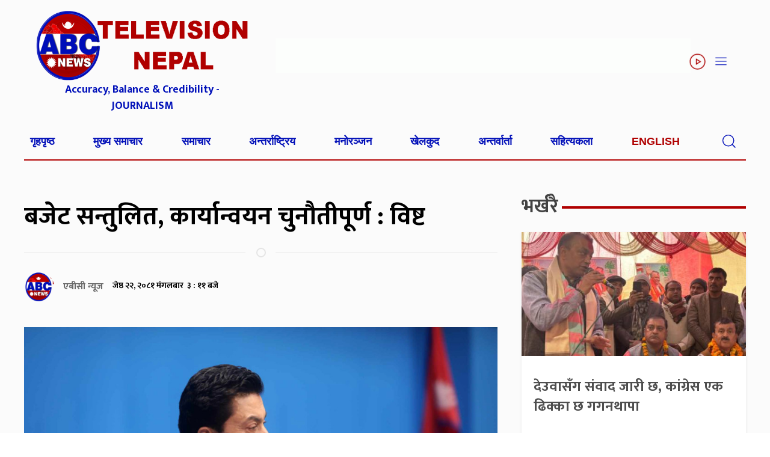

--- FILE ---
content_type: text/html; charset=UTF-8
request_url: https://www.abcnepal.tv/posts/240381
body_size: 11884
content:
<!DOCTYPE html>
<html lang="en">

<head>
	<script async src="https://pagead2.googlesyndication.com/pagead/js/adsbygoogle.js?client=ca-pub-6455867032886522"
     crossorigin="anonymous"></script>
	
	
	<meta name="facebook-domain-verification" content="6uph1b3vznccxft6x77u2gvyl3h15c" />
    <meta charset="utf-8">
    <meta name="viewport" content="width=device-width, initial-scale=1, shrink-to-fit=no">
    <title>
        बजेट सन्तुलित, कार्यान्वयन चुनौतीपूर्ण : विष्ट &laquo;         ABC NEWS NEPAL | No.1 News channel of Nepal    </title>
    <meta name='robots' content='max-image-preview:large' />
	<style>img:is([sizes="auto" i], [sizes^="auto," i]) { contain-intrinsic-size: 3000px 1500px }</style>
	<link rel='dns-prefetch' href='//kit.fontawesome.com' />
<link rel='dns-prefetch' href='//code.jquery.com' />
<link rel='dns-prefetch' href='//cdn.jsdelivr.net' />
<link rel='dns-prefetch' href='//fonts.googleapis.com' />
<link rel="alternate" type="application/rss+xml" title="ABC NEWS NEPAL | No.1 News channel of Nepal &raquo; बजेट सन्तुलित, कार्यान्वयन चुनौतीपूर्ण : विष्ट Comments Feed" href="https://www.abcnepal.tv/posts/240381/feed" />
<meta property="fb:admins" content="changingmission"/><meta property="fb:app_id" content="1774296949456204"><meta property="og:title" content="बजेट सन्तुलित, कार्यान्वयन चुनौतीपूर्ण : विष्ट"/><meta property="og:type" content="article"/><meta property="og:description" content="काठमाडौं २२ जेठ । नेकपा एमालेका सचिव गोकर्ण विष्टले आगामी आर्थिक वर्षको बजेट सन्तुलित भएपनि कार्यान्वयन चुनौतिपूर्ण रहेको बताएका छन् । प्रतिनिधिसभाको मंगलबारको बैठकमा आगामी आर्थिक वर्ष २०८१र०८२ को बजेटमाथिको छलफलमा सहभागी हुने क्रममा बजेट सन्तुलित भएपनि कार्यान्वयन चुनौतीपूर्ण रहेको बताए । अर्थमन्त्री वर्षमान पुनले बजेट सन्तुलित ल्याएको सांसद विष्टको भनाइ थियो । उनले सरकारले [&hellip;]"/><meta property="og:url" content="https://www.abcnepal.tv/posts/240381"/><meta property="og:site_name" content="ABC NEWS NEPAL | No.1 News channel of Nepal"/><meta property="og:image" content="https://www.abcnepal.tv/wp-content/uploads/2024/06/thumb-1-2.jpg"/><script type="text/javascript">
/* <![CDATA[ */
window._wpemojiSettings = {"baseUrl":"https:\/\/s.w.org\/images\/core\/emoji\/15.0.3\/72x72\/","ext":".png","svgUrl":"https:\/\/s.w.org\/images\/core\/emoji\/15.0.3\/svg\/","svgExt":".svg","source":{"concatemoji":"https:\/\/www.abcnepal.tv\/wp-includes\/js\/wp-emoji-release.min.js?ver=6.7.4"}};
/*! This file is auto-generated */
!function(i,n){var o,s,e;function c(e){try{var t={supportTests:e,timestamp:(new Date).valueOf()};sessionStorage.setItem(o,JSON.stringify(t))}catch(e){}}function p(e,t,n){e.clearRect(0,0,e.canvas.width,e.canvas.height),e.fillText(t,0,0);var t=new Uint32Array(e.getImageData(0,0,e.canvas.width,e.canvas.height).data),r=(e.clearRect(0,0,e.canvas.width,e.canvas.height),e.fillText(n,0,0),new Uint32Array(e.getImageData(0,0,e.canvas.width,e.canvas.height).data));return t.every(function(e,t){return e===r[t]})}function u(e,t,n){switch(t){case"flag":return n(e,"\ud83c\udff3\ufe0f\u200d\u26a7\ufe0f","\ud83c\udff3\ufe0f\u200b\u26a7\ufe0f")?!1:!n(e,"\ud83c\uddfa\ud83c\uddf3","\ud83c\uddfa\u200b\ud83c\uddf3")&&!n(e,"\ud83c\udff4\udb40\udc67\udb40\udc62\udb40\udc65\udb40\udc6e\udb40\udc67\udb40\udc7f","\ud83c\udff4\u200b\udb40\udc67\u200b\udb40\udc62\u200b\udb40\udc65\u200b\udb40\udc6e\u200b\udb40\udc67\u200b\udb40\udc7f");case"emoji":return!n(e,"\ud83d\udc26\u200d\u2b1b","\ud83d\udc26\u200b\u2b1b")}return!1}function f(e,t,n){var r="undefined"!=typeof WorkerGlobalScope&&self instanceof WorkerGlobalScope?new OffscreenCanvas(300,150):i.createElement("canvas"),a=r.getContext("2d",{willReadFrequently:!0}),o=(a.textBaseline="top",a.font="600 32px Arial",{});return e.forEach(function(e){o[e]=t(a,e,n)}),o}function t(e){var t=i.createElement("script");t.src=e,t.defer=!0,i.head.appendChild(t)}"undefined"!=typeof Promise&&(o="wpEmojiSettingsSupports",s=["flag","emoji"],n.supports={everything:!0,everythingExceptFlag:!0},e=new Promise(function(e){i.addEventListener("DOMContentLoaded",e,{once:!0})}),new Promise(function(t){var n=function(){try{var e=JSON.parse(sessionStorage.getItem(o));if("object"==typeof e&&"number"==typeof e.timestamp&&(new Date).valueOf()<e.timestamp+604800&&"object"==typeof e.supportTests)return e.supportTests}catch(e){}return null}();if(!n){if("undefined"!=typeof Worker&&"undefined"!=typeof OffscreenCanvas&&"undefined"!=typeof URL&&URL.createObjectURL&&"undefined"!=typeof Blob)try{var e="postMessage("+f.toString()+"("+[JSON.stringify(s),u.toString(),p.toString()].join(",")+"));",r=new Blob([e],{type:"text/javascript"}),a=new Worker(URL.createObjectURL(r),{name:"wpTestEmojiSupports"});return void(a.onmessage=function(e){c(n=e.data),a.terminate(),t(n)})}catch(e){}c(n=f(s,u,p))}t(n)}).then(function(e){for(var t in e)n.supports[t]=e[t],n.supports.everything=n.supports.everything&&n.supports[t],"flag"!==t&&(n.supports.everythingExceptFlag=n.supports.everythingExceptFlag&&n.supports[t]);n.supports.everythingExceptFlag=n.supports.everythingExceptFlag&&!n.supports.flag,n.DOMReady=!1,n.readyCallback=function(){n.DOMReady=!0}}).then(function(){return e}).then(function(){var e;n.supports.everything||(n.readyCallback(),(e=n.source||{}).concatemoji?t(e.concatemoji):e.wpemoji&&e.twemoji&&(t(e.twemoji),t(e.wpemoji)))}))}((window,document),window._wpemojiSettings);
/* ]]> */
</script>
<style id='wp-emoji-styles-inline-css' type='text/css'>

	img.wp-smiley, img.emoji {
		display: inline !important;
		border: none !important;
		box-shadow: none !important;
		height: 1em !important;
		width: 1em !important;
		margin: 0 0.07em !important;
		vertical-align: -0.1em !important;
		background: none !important;
		padding: 0 !important;
	}
</style>
<link rel='stylesheet' id='wp-block-library-css' href='https://www.abcnepal.tv/wp-includes/css/dist/block-library/style.min.css?ver=6.7.4' type='text/css' media='all' />
<style id='classic-theme-styles-inline-css' type='text/css'>
/*! This file is auto-generated */
.wp-block-button__link{color:#fff;background-color:#32373c;border-radius:9999px;box-shadow:none;text-decoration:none;padding:calc(.667em + 2px) calc(1.333em + 2px);font-size:1.125em}.wp-block-file__button{background:#32373c;color:#fff;text-decoration:none}
</style>
<style id='global-styles-inline-css' type='text/css'>
:root{--wp--preset--aspect-ratio--square: 1;--wp--preset--aspect-ratio--4-3: 4/3;--wp--preset--aspect-ratio--3-4: 3/4;--wp--preset--aspect-ratio--3-2: 3/2;--wp--preset--aspect-ratio--2-3: 2/3;--wp--preset--aspect-ratio--16-9: 16/9;--wp--preset--aspect-ratio--9-16: 9/16;--wp--preset--color--black: #000000;--wp--preset--color--cyan-bluish-gray: #abb8c3;--wp--preset--color--white: #ffffff;--wp--preset--color--pale-pink: #f78da7;--wp--preset--color--vivid-red: #cf2e2e;--wp--preset--color--luminous-vivid-orange: #ff6900;--wp--preset--color--luminous-vivid-amber: #fcb900;--wp--preset--color--light-green-cyan: #7bdcb5;--wp--preset--color--vivid-green-cyan: #00d084;--wp--preset--color--pale-cyan-blue: #8ed1fc;--wp--preset--color--vivid-cyan-blue: #0693e3;--wp--preset--color--vivid-purple: #9b51e0;--wp--preset--gradient--vivid-cyan-blue-to-vivid-purple: linear-gradient(135deg,rgba(6,147,227,1) 0%,rgb(155,81,224) 100%);--wp--preset--gradient--light-green-cyan-to-vivid-green-cyan: linear-gradient(135deg,rgb(122,220,180) 0%,rgb(0,208,130) 100%);--wp--preset--gradient--luminous-vivid-amber-to-luminous-vivid-orange: linear-gradient(135deg,rgba(252,185,0,1) 0%,rgba(255,105,0,1) 100%);--wp--preset--gradient--luminous-vivid-orange-to-vivid-red: linear-gradient(135deg,rgba(255,105,0,1) 0%,rgb(207,46,46) 100%);--wp--preset--gradient--very-light-gray-to-cyan-bluish-gray: linear-gradient(135deg,rgb(238,238,238) 0%,rgb(169,184,195) 100%);--wp--preset--gradient--cool-to-warm-spectrum: linear-gradient(135deg,rgb(74,234,220) 0%,rgb(151,120,209) 20%,rgb(207,42,186) 40%,rgb(238,44,130) 60%,rgb(251,105,98) 80%,rgb(254,248,76) 100%);--wp--preset--gradient--blush-light-purple: linear-gradient(135deg,rgb(255,206,236) 0%,rgb(152,150,240) 100%);--wp--preset--gradient--blush-bordeaux: linear-gradient(135deg,rgb(254,205,165) 0%,rgb(254,45,45) 50%,rgb(107,0,62) 100%);--wp--preset--gradient--luminous-dusk: linear-gradient(135deg,rgb(255,203,112) 0%,rgb(199,81,192) 50%,rgb(65,88,208) 100%);--wp--preset--gradient--pale-ocean: linear-gradient(135deg,rgb(255,245,203) 0%,rgb(182,227,212) 50%,rgb(51,167,181) 100%);--wp--preset--gradient--electric-grass: linear-gradient(135deg,rgb(202,248,128) 0%,rgb(113,206,126) 100%);--wp--preset--gradient--midnight: linear-gradient(135deg,rgb(2,3,129) 0%,rgb(40,116,252) 100%);--wp--preset--font-size--small: 13px;--wp--preset--font-size--medium: 20px;--wp--preset--font-size--large: 36px;--wp--preset--font-size--x-large: 42px;--wp--preset--spacing--20: 0.44rem;--wp--preset--spacing--30: 0.67rem;--wp--preset--spacing--40: 1rem;--wp--preset--spacing--50: 1.5rem;--wp--preset--spacing--60: 2.25rem;--wp--preset--spacing--70: 3.38rem;--wp--preset--spacing--80: 5.06rem;--wp--preset--shadow--natural: 6px 6px 9px rgba(0, 0, 0, 0.2);--wp--preset--shadow--deep: 12px 12px 50px rgba(0, 0, 0, 0.4);--wp--preset--shadow--sharp: 6px 6px 0px rgba(0, 0, 0, 0.2);--wp--preset--shadow--outlined: 6px 6px 0px -3px rgba(255, 255, 255, 1), 6px 6px rgba(0, 0, 0, 1);--wp--preset--shadow--crisp: 6px 6px 0px rgba(0, 0, 0, 1);}:where(.is-layout-flex){gap: 0.5em;}:where(.is-layout-grid){gap: 0.5em;}body .is-layout-flex{display: flex;}.is-layout-flex{flex-wrap: wrap;align-items: center;}.is-layout-flex > :is(*, div){margin: 0;}body .is-layout-grid{display: grid;}.is-layout-grid > :is(*, div){margin: 0;}:where(.wp-block-columns.is-layout-flex){gap: 2em;}:where(.wp-block-columns.is-layout-grid){gap: 2em;}:where(.wp-block-post-template.is-layout-flex){gap: 1.25em;}:where(.wp-block-post-template.is-layout-grid){gap: 1.25em;}.has-black-color{color: var(--wp--preset--color--black) !important;}.has-cyan-bluish-gray-color{color: var(--wp--preset--color--cyan-bluish-gray) !important;}.has-white-color{color: var(--wp--preset--color--white) !important;}.has-pale-pink-color{color: var(--wp--preset--color--pale-pink) !important;}.has-vivid-red-color{color: var(--wp--preset--color--vivid-red) !important;}.has-luminous-vivid-orange-color{color: var(--wp--preset--color--luminous-vivid-orange) !important;}.has-luminous-vivid-amber-color{color: var(--wp--preset--color--luminous-vivid-amber) !important;}.has-light-green-cyan-color{color: var(--wp--preset--color--light-green-cyan) !important;}.has-vivid-green-cyan-color{color: var(--wp--preset--color--vivid-green-cyan) !important;}.has-pale-cyan-blue-color{color: var(--wp--preset--color--pale-cyan-blue) !important;}.has-vivid-cyan-blue-color{color: var(--wp--preset--color--vivid-cyan-blue) !important;}.has-vivid-purple-color{color: var(--wp--preset--color--vivid-purple) !important;}.has-black-background-color{background-color: var(--wp--preset--color--black) !important;}.has-cyan-bluish-gray-background-color{background-color: var(--wp--preset--color--cyan-bluish-gray) !important;}.has-white-background-color{background-color: var(--wp--preset--color--white) !important;}.has-pale-pink-background-color{background-color: var(--wp--preset--color--pale-pink) !important;}.has-vivid-red-background-color{background-color: var(--wp--preset--color--vivid-red) !important;}.has-luminous-vivid-orange-background-color{background-color: var(--wp--preset--color--luminous-vivid-orange) !important;}.has-luminous-vivid-amber-background-color{background-color: var(--wp--preset--color--luminous-vivid-amber) !important;}.has-light-green-cyan-background-color{background-color: var(--wp--preset--color--light-green-cyan) !important;}.has-vivid-green-cyan-background-color{background-color: var(--wp--preset--color--vivid-green-cyan) !important;}.has-pale-cyan-blue-background-color{background-color: var(--wp--preset--color--pale-cyan-blue) !important;}.has-vivid-cyan-blue-background-color{background-color: var(--wp--preset--color--vivid-cyan-blue) !important;}.has-vivid-purple-background-color{background-color: var(--wp--preset--color--vivid-purple) !important;}.has-black-border-color{border-color: var(--wp--preset--color--black) !important;}.has-cyan-bluish-gray-border-color{border-color: var(--wp--preset--color--cyan-bluish-gray) !important;}.has-white-border-color{border-color: var(--wp--preset--color--white) !important;}.has-pale-pink-border-color{border-color: var(--wp--preset--color--pale-pink) !important;}.has-vivid-red-border-color{border-color: var(--wp--preset--color--vivid-red) !important;}.has-luminous-vivid-orange-border-color{border-color: var(--wp--preset--color--luminous-vivid-orange) !important;}.has-luminous-vivid-amber-border-color{border-color: var(--wp--preset--color--luminous-vivid-amber) !important;}.has-light-green-cyan-border-color{border-color: var(--wp--preset--color--light-green-cyan) !important;}.has-vivid-green-cyan-border-color{border-color: var(--wp--preset--color--vivid-green-cyan) !important;}.has-pale-cyan-blue-border-color{border-color: var(--wp--preset--color--pale-cyan-blue) !important;}.has-vivid-cyan-blue-border-color{border-color: var(--wp--preset--color--vivid-cyan-blue) !important;}.has-vivid-purple-border-color{border-color: var(--wp--preset--color--vivid-purple) !important;}.has-vivid-cyan-blue-to-vivid-purple-gradient-background{background: var(--wp--preset--gradient--vivid-cyan-blue-to-vivid-purple) !important;}.has-light-green-cyan-to-vivid-green-cyan-gradient-background{background: var(--wp--preset--gradient--light-green-cyan-to-vivid-green-cyan) !important;}.has-luminous-vivid-amber-to-luminous-vivid-orange-gradient-background{background: var(--wp--preset--gradient--luminous-vivid-amber-to-luminous-vivid-orange) !important;}.has-luminous-vivid-orange-to-vivid-red-gradient-background{background: var(--wp--preset--gradient--luminous-vivid-orange-to-vivid-red) !important;}.has-very-light-gray-to-cyan-bluish-gray-gradient-background{background: var(--wp--preset--gradient--very-light-gray-to-cyan-bluish-gray) !important;}.has-cool-to-warm-spectrum-gradient-background{background: var(--wp--preset--gradient--cool-to-warm-spectrum) !important;}.has-blush-light-purple-gradient-background{background: var(--wp--preset--gradient--blush-light-purple) !important;}.has-blush-bordeaux-gradient-background{background: var(--wp--preset--gradient--blush-bordeaux) !important;}.has-luminous-dusk-gradient-background{background: var(--wp--preset--gradient--luminous-dusk) !important;}.has-pale-ocean-gradient-background{background: var(--wp--preset--gradient--pale-ocean) !important;}.has-electric-grass-gradient-background{background: var(--wp--preset--gradient--electric-grass) !important;}.has-midnight-gradient-background{background: var(--wp--preset--gradient--midnight) !important;}.has-small-font-size{font-size: var(--wp--preset--font-size--small) !important;}.has-medium-font-size{font-size: var(--wp--preset--font-size--medium) !important;}.has-large-font-size{font-size: var(--wp--preset--font-size--large) !important;}.has-x-large-font-size{font-size: var(--wp--preset--font-size--x-large) !important;}
:where(.wp-block-post-template.is-layout-flex){gap: 1.25em;}:where(.wp-block-post-template.is-layout-grid){gap: 1.25em;}
:where(.wp-block-columns.is-layout-flex){gap: 2em;}:where(.wp-block-columns.is-layout-grid){gap: 2em;}
:root :where(.wp-block-pullquote){font-size: 1.5em;line-height: 1.6;}
</style>
<link rel='stylesheet' id='uikit-style-css' href='https://cdn.jsdelivr.net/npm/uikit@3.4.6/dist/css/uikit.min.css?ver=6.7.4' type='text/css' media='all' />
<link rel='stylesheet' id='base-style-css' href='https://www.abcnepal.tv/wp-content/themes/AbctvNaya/css/base.css?ver=6.7.4' type='text/css' media='all' />
<link rel='stylesheet' id='google-font-css' href='https://fonts.googleapis.com/css?family=Mukta%3A400%2C500%2C700&#038;subset=devanagari&#038;ver=6.7.4' type='text/css' media='all' />
<link rel='stylesheet' id='appharu-style-css' href='https://www.abcnepal.tv/wp-content/themes/AbctvNaya/style.css?ver=225.5.5.1' type='text/css' media='all' />
<script type="text/javascript" src="https://kit.fontawesome.com/7d59914bdd.js?ver=6.7.4" id="font-awesome-js"></script>
<link rel="https://api.w.org/" href="https://www.abcnepal.tv/wp-json/" /><link rel="alternate" title="JSON" type="application/json" href="https://www.abcnepal.tv/wp-json/wp/v2/posts/240381" /><link rel="EditURI" type="application/rsd+xml" title="RSD" href="https://www.abcnepal.tv/xmlrpc.php?rsd" />
<meta name="generator" content="WordPress 6.7.4" />
<link rel="canonical" href="https://www.abcnepal.tv/posts/240381" />
<link rel='shortlink' href='https://www.abcnepal.tv/?p=240381' />
<link rel="alternate" title="oEmbed (JSON)" type="application/json+oembed" href="https://www.abcnepal.tv/wp-json/oembed/1.0/embed?url=https%3A%2F%2Fwww.abcnepal.tv%2Fposts%2F240381" />
<link rel="alternate" title="oEmbed (XML)" type="text/xml+oembed" href="https://www.abcnepal.tv/wp-json/oembed/1.0/embed?url=https%3A%2F%2Fwww.abcnepal.tv%2Fposts%2F240381&#038;format=xml" />
<link rel="icon" href="https://www.abcnepal.tv/wp-content/uploads/2023/02/cropped-abc-32x32.png" sizes="32x32" />
<link rel="icon" href="https://www.abcnepal.tv/wp-content/uploads/2023/02/cropped-abc-192x192.png" sizes="192x192" />
<link rel="apple-touch-icon" href="https://www.abcnepal.tv/wp-content/uploads/2023/02/cropped-abc-180x180.png" />
<meta name="msapplication-TileImage" content="https://www.abcnepal.tv/wp-content/uploads/2023/02/cropped-abc-270x270.png" />
    <script type='text/javascript'
        src='https://platform-api.sharethis.com/js/sharethis.js#property=5facdeae791a210013366697&product=sop'
        async='async'></script>
</head>

<body>
<div id="fb-root"></div>
    <script>
        (function (d, s, id) {
            var js, fjs = d.getElementsByTagName(s)[0];
            if (d.getElementById(id)) return;
            js = d.createElement(s);
            js.id = id;
            js.src = "//connect.facebook.net/en_US/sdk.js#xfbml=1&version=v2.10&appId=401514826619301";
            fjs.parentNode.insertBefore(js, fjs);
        }(document, 'script', 'facebook-jssdk'));
    </script>
    <div class="banner-section">
        <div class="uk-container">
            <div class="uk-grid uk-padding-small header" uk-grid>
                <div class="uk-width-1-3@m uk-margin-remove align">
                    <div class="mobile-abc-logo">
                        <a href="https://www.abcnepal.tv/" class="custom-logo-link" rel="home"><img width="563" height="188" src="https://www.abcnepal.tv/wp-content/uploads/2025/03/logo.png" class="custom-logo" alt="ABC NEWS NEPAL | No.1 News channel of Nepal" decoding="async" fetchpriority="high" /></a>                    </div>
              <p class="uk-text-center uk-margin-remove-top abc-slogan"> Accuracy, Balance & Credibility - JOURNALISM</p>
                </div>
                <div class="uk-width-expand@m uk-margin-remove uk-flex uk-flex-middle uk-flex-right mobile-sticky">
                    <section class="widget">
<figure class="wp-block-image size-large"><img decoding="async" width="768" height="64" src="https://www.abcnepal.tv/wp-content/uploads/2025/08/Final-1200-x100-79th-Independence-Day-of-India-1-768x64.gif" alt="" class="wp-image-294311"/></figure>
</section>                    <div uk-icon="icon: play-circle ; ratio: 1.3" class="icon">  </div>
                   
					 <span class="uk-navbar-toggle header-icon" uk-icon="icon: menu; ratio: 1.3"
                        uk-toggle="target: #offcanvas-flip"> </span>
                </div>
            </div>
        </div>
        <div class="nav-bg" uk-sticky>
    <div class="uk-container">
        <nav class="uk-navbar">
            <div class="uk-navbar-left uk-width-1-1">
                <ul class="uk-navbar-nav uk-visible@m  nav-items">
                                        <li class="nav-item dropdown">
                        <a class="nav-link" href="http://abcnepal.tv/">गृहपृष्ठ                                                    </a>
                    </li>
                                        <li class="nav-item dropdown">
                        <a class="nav-link" href="https://www.abcnepal.tv/posts/category/%e0%a4%ae%e0%a5%81%e0%a4%96%e0%a5%8d%e0%a4%af-%e0%a4%b8%e0%a4%ae%e0%a4%be%e0%a4%9a%e0%a4%be%e0%a4%b0">मुख्य समाचार                                                    </a>
                    </li>
                                        <li class="nav-item dropdown">
                        <a class="nav-link" href="https://www.abcnepal.tv/posts/category/%e0%a4%b8%e0%a4%ae%e0%a4%be%e0%a4%9a%e0%a4%be%e0%a4%b0">समाचार                                                    </a>
                    </li>
                                        <li class="nav-item dropdown">
                        <a class="nav-link" href="https://www.abcnepal.tv/posts/category/%e0%a4%85%e0%a4%a8%e0%a5%8d%e0%a4%a4%e0%a4%b0%e0%a5%8d%e0%a4%b0%e0%a4%be%e0%a4%b7%e0%a5%8d%e0%a4%9f%e0%a5%8d%e0%a4%b0%e0%a4%bf%e0%a4%af">अन्तर्राष्ट्रिय                                                    </a>
                    </li>
                                        <li class="nav-item dropdown">
                        <a class="nav-link" href="https://www.abcnepal.tv/posts/category/%e0%a4%ae%e0%a4%a8%e0%a5%8b%e0%a4%b0%e0%a4%9e%e0%a5%8d%e0%a4%9c%e0%a4%a8">मनोरञ्जन                                                    </a>
                    </li>
                                        <li class="nav-item dropdown">
                        <a class="nav-link" href="https://www.abcnepal.tv/posts/category/%e0%a4%96%e0%a5%87%e0%a4%b2%e0%a4%95%e0%a5%81%e0%a4%a6">खेलकुद                                                    </a>
                    </li>
                                        <li class="nav-item dropdown">
                        <a class="nav-link" href="https://www.abcnepal.tv/posts/category/%e0%a4%85%e0%a4%a8%e0%a5%8d%e0%a4%a4%e0%a4%b0%e0%a5%8d%e0%a4%b5%e0%a4%be%e0%a4%b0%e0%a5%8d%e0%a4%a4%e0%a4%be">अन्तर्वार्ता                                                    </a>
                    </li>
                                        <li class="nav-item dropdown">
                        <a class="nav-link" href="https://www.abcnepal.tv/posts/category/%e0%a4%b8%e0%a4%b9%e0%a4%bf%e0%a4%a4%e0%a5%8d%e0%a4%af%e0%a4%95%e0%a4%b2%e0%a4%be">सहित्यकला                                                    </a>
                    </li>
                                        <li><a href="/?cat=15" style="color: #b00000 !important;">English</a> </li>

                    <li>
                        <span class="uk-navbar-toggle header-icon" uk-icon="icon: search; ratio: 1.3"></span>
                        <div class="uk-drop" uk-drop="mode: click; cls-drop: uk-navbar-dropdown; boundary: !nav"
                            style="padding: 4px;">
                            <form class="uk-search uk-search-navbar uk-width-1-1" action="/" role="search" method="get">
                                <input class="uk-search-input" name="s" id="s" type="search"
                                    value="" placeholder="यहाँ टाईप गर्नुहोस्"
                                    autofocus style="color:#000;font-size: 1.1rem;">
                            </form>
                        </div>
                    </li>

                </ul>
            </div>
        </nav>

    </div>
</div>
<!-- //slide  -->
<div id="offcanvas-flip" uk-offcanvas="flip: true; overlay: true">
    <div class="uk-offcanvas-bar nav-bg-section sider-main-menu">
        <div class="uk-grid-match uk-child-width-1-1@m" uk-grid>
            <div>
                <ul class="uk-nav uk-nav-default uk-navbar-horizental">
                    <li>
                        <a href="/?cat=2">समाचार</a>
                    </li>
                    <li>
                        <a href="/?cat=55">विशेष</a>
                    </li>
                    <li>
                        <a href="/?cat=12">रिपोर्ट</a>
                    </li>
                    <li>
                        <a href="/?cat=29">विचार</a>
                    </li>
                    <li>
                        <a href="/?cat=7">एबीसी विज</a>
                    </li>
                    <li>
                        <a href="/?cat=1366">जीवनशैली</a>
                    </li>
                    <li>
                        <a href="/?cat=41">प्रवास</a>
                    </li>
                    <li>
                        <a href="/?cat=11">मनोरञ्जन</a>
                    </li>
                    <li>
                        <a href="/?cat=8">खेलकुद</a>
                    </li>
                </ul>
            </div>
            <div>
                <ul class="uk-list uk-list-divider uk-navbar-horizental">
                    <li class="uk-parent">
                        <a href="/?cat=10"><strong class="nwprovincespecial">प्रदेश बिशेष</strong></a>
                        <ul class="uk-nav-sub uk-navbar-horizentalitem">
                            <li><a href="/?cat=48">प्रदेश १</a></li>
                            <li><a href="/?cat=49">प्रदेश २</a></li>
                            <li><a href="/?cat=50">बागमती</a></li>
                            <li><a href="/?cat=51">गण्डकी प्रदेश</a></li>
                            <li><a href="/?cat=52">वाग्मती प्रदेश</a></li>
                            <li><a href="/?cat=53">कर्णाली प्रदेश</a></li>
                            <li><a href="/?cat=54">सुदूरपश्चिम प्रदेश</a></li>
                        </ul>
                    </li>
                </ul>
            </div>
        </div>
        <div class="custom uk-margin-top">
			
			  <ul class="uk-nav uk-nav-default">
                    <li class="uk-parent">
                        <a href="/?cat=10"><strong class="nwprovincespecial">सोसल भिडिया</strong></a>
				 </li>
				    <li class="uk-nav-divider"></li>
            <li class="uk-flex"><a href="https://www.facebook.com/abctelevision" style="height: 30px;  width: 30px;  display: flex;" target="_blank" class="uk-icon-button  uk-margin-small-right face" uk-icon="facebook"></a>  <a href="https://www.facebook.com/abctelevision"> Facebook</a></li>
				  <li class="uk-nav-divider"></li>
                 <li class="uk-flex"><a href="https://twitter.com/sskandel"  style="height: 30px;  width: 30px;  display: flex;"  target="_blank" class="uk-icon-button uk-margin-small-right twit" uk-icon="twitter"></a> <a href="https://twitter.com/sskandel"> Twitter </a></li>
				  <li class="uk-nav-divider"></li>
                            <li class="uk-flex"><a href="https://www.youtube.com/user/abcnewstvnepal"  style="height: 30px;  width: 30px;  display: flex;"  target="_blank"   class="uk-icon-button uk-margin-small-right you" uk-icon="youtube"></a> <a  href="https://www.youtube.com/user/abcnewstvnepal"> Youtube</a> </li>
				  <li class="uk-nav-divider"></li>
                            <li class="uk-flex"><a href="/" target="_blank"  style="height: 30px;  width: 30px;  display: flex;"  class="uk-icon-button insta uk-margin-small-right "
                        uk-icon="instagram"></a> Instagram</li>
                </ul>
        </div>
    </div>
</div>        <div class="uk-padding-small uk-padding-remove-horizontal ">
                    </div>
        <div class="uk-container"><div class="uk-grid uk-margin-small-top" uk-grid>
    <div class="uk-width-expand uk-margin-small-top">
        <div class="uk-width-expand">
                        <div class="single-title uk-margin-bottom">
                <h1>बजेट सन्तुलित, कार्यान्वयन चुनौतीपूर्ण : विष्ट</h1>
				                <hr class="uk-divider-icon">
                <div class="uk-flex uk-flex-between ">
                    <div class="uk-flex">
                        <div class="author-img">
                            
                            
                            <img class="karobar-author" src="https://www.abcnepal.tv/wp-content/uploads/2023/02/cropped-abc-150x150.png"
                                width="30" height="30" alt="">
                                                        <h6 class="author-name">
                                एबीसी न्यूज                            </h6>
                                <h6 class="post-date">								जेष्ठ &#2408;&#2408;, &#2408;&#2406;&#2414;&#2407; मंगलबार &nbsp;३ :
								११&nbsp;बजे							</h6>
                        </div>
                    </div>
                    <!-- ShareThis BEGIN -->
                    <div data-count="" class="sharethis-inline-share-buttons"></div>
                    <!-- ShareThis END -->
                </div>
            </div>
            <div class="single-thumb">
                <img width="1001" height="562" src="https://www.abcnepal.tv/wp-content/uploads/2024/06/thumb-1-2.jpg" class="attachment-post-thumbnail size-post-thumbnail wp-post-image" alt="" decoding="async" srcset="https://www.abcnepal.tv/wp-content/uploads/2024/06/thumb-1-2.jpg 1001w, https://www.abcnepal.tv/wp-content/uploads/2024/06/thumb-1-2-768x431.jpg 768w" sizes="(max-width: 1001px) 100vw, 1001px" />            </div>
            <div class="single-content">
                <p>काठमाडौं २२ जेठ । नेकपा एमालेका सचिव गोकर्ण विष्टले आगामी आर्थिक वर्षको बजेट सन्तुलित भएपनि कार्यान्वयन चुनौतिपूर्ण रहेको बताएका छन् ।</p> 
<p>प्रतिनिधिसभाको मंगलबारको बैठकमा आगामी आर्थिक वर्ष २०८१र०८२ को बजेटमाथिको छलफलमा सहभागी हुने क्रममा बजेट सन्तुलित भएपनि कार्यान्वयन चुनौतीपूर्ण रहेको बताए ।</p><div class='wp-inner-ads'></div> 
<p>अर्थमन्त्री वर्षमान पुनले बजेट सन्तुलित ल्याएको सांसद विष्टको भनाइ थियो । उनले सरकारले करका दर यथावत वा तयारी वस्तुभन्दा कच्चा पदार्थमा पैठारी महसुल कम्तिमा १ प्रतिशत कम गर्नु बजेटको सकारात्मक पक्ष रहेको बताए ।</p> 
<p>चालु खर्च ६१ प्रतिशत, पुँजीगत १९ प्रतिशत, वित्तीय व्यवस्था २० प्रतिशतको जुन कहालि लाग्दो अवस्था देखापरेको विष्टको भनाइ थियो । ‘आगामी आर्थिक वर्षको बजेट सन्तुलित आएको छ । करका दर यथावत वा तयारी वस्तुभन्दा कच्चा पदार्थमा पैठारी महसुल कम्तिमा १ प्रतिशत कम गर्नु सकारात्मक पक्ष छन् । चालु खर्च ६१ प्रतिशत, पुँजीगत १९ प्रतिशत, वित्तीय व्यवस्था २० प्रतिशतको जुन कहालीलाग्दो अवस्था देखापरेको छ ।</p> 
<p>यसका लागि सार्वजनिक पुरावलोकन उच्च स्तरीय आयोगको सिफारिसलाई कार्यान्वयन गर्नको लागि संसद्मा साझा सहमतिका साथ अगाडि जान सकेनौं भने विकास र पुँजीगत खर्च केवल सपनामा मात्रै सिमित हुने अवस्था छ,ु उनले भने, ुअहिलेसम्म ८ खर्ब ७५ अर्ब राजश्व प्राप्त भएको अवस्था छ । तर आगामी आर्थिक वर्षको लागि १२ खर्ब ६० अर्बको लक्ष्य बढी चुनौतीपूर्ण देखिन्छ । वैदेशिक अनुदानको हिसाबले हेर्दा हालसम्म १५ अर्ब मात्रै अनुदान प्राप्त भएको छ ।</p> 
<p>गत वर्ष ५० अर्ब अनुमान गरिको थियो आगामी आर्थिक वर्षमा ५२ खर्बको अपेक्षा राखिएको छ यो पनि यथार्थसँग मेल खाने सम्भावना कम छ । आन्तरिक ऋणबाट ३ खर्ब ३० अर्ब उठाउने अपेक्षा राखिएको छ । आन्तरिक ऋण बढी लिएको अवस्थामा निजी क्षेत्रमा जाने कर्जा संकुचित हुने, बैंकको ब्याजदर बढ्ने,निजी क्षेत्रले उत्पादनवृद्धि र रोजगारी गर्ने सम्भावना कम हुने अवस्था छ । यो विषयमा अर्थमन्त्री गम्भीर हुन जरुरी छ ।ु</p> 
<p>बजेटको ११ प्रतिशत मात्रै पुँजीगत खर्च भएको अवस्था रहेको विष्टको भनाइ थियो । ुबजेटले पाँच उद्देश्य, प्राथमिकता, रणनीति र रुपान्तरणकारी क्षेत्र छुट्याएको छ । त्यसको अनुपातमा कार्यक्रममा विनियोजन भएनकी भन्ने लाग्छ । कृषि दशक भनिएको छ तर यही वर्षको बजेटमा कृषि क्षेत्रमा बजेट घटाएको छ ।</p> 
<p>सूचना प्रविधि दशक भनिएको छ । यही बजेटले बजेट कम गरेको छ । १६ लाख पर्यटक भित्र्याउने भनिएको छ तर पूर्वाधारहरू पोखरा र गौतमबुद्ध अन्तर्राष्ट्रिय स्थल चलाउने उद्घोष भएको छैन । आर्थिक वृद्धि ६ प्रतिशतको अनुमान गरिएको छ । उत्पादनमुलक क्षेत्रमा लगानी वृद्धि नगरेसम्म कसरी आर्थिक वृद्धि मेल खान सक्छ । त्यसले बजेटका केही अभाव देखिएका छन्,’ उनले भने ।</p> 
<p>&nbsp;</p> 
            </div>
            <div>
                <div class="comment uk-card">
    <div class="cat-title uk-flex uk-flex-between uk-flex-middle">
    <h1 class=" uk-heading-line uk-width-expand"><span><a href="/?cat=2" class="heading">प्रतिक्रिया दिनुहोस्</a></span>
    </h1>
</div>
    <div class="fb-comments" data-href="https://www.abcnepal.tv/posts/240381" data-width="100%" data-numposts="10" data-colorscheme="light"></div>
</div>
            </div>
                    </div>
    </div>
    <div class="uk-width-1-3@m">
        <aside>
    <div class="cat-title uk-flex uk-flex-between uk-flex-middle">
        <h2 class="uk-heading-line uk-width-expand"><span><a href="/?cat=!">भर्खरै</a></span></h2>
    </div>
        <div class="uk-card uk-card-small uk-card-default uk-card-hover uk-margin-bottom">
        <div class="uk-card-media-top">
            <a href="https://www.abcnepal.tv/posts/300234">
                <img width="400" height="220" src="https://www.abcnepal.tv/wp-content/uploads/2026/01/gagant-1024x500-1-400x220.jpg" class="attachment-medium size-medium wp-post-image" alt="" decoding="async" loading="lazy" />            </a>
        </div>
        <div class="uk-card-body">
            <h3 class="uk-card-title"><a href="https://www.abcnepal.tv/posts/300234" class="ah">देउवासँग संवाद जारी छ, कांग्रेस एक ढिक्का छ गगनथापा</a></h3>
            <p></p>
        </div>
    </div>
        <div class="uk-card uk-card-small uk-card-default uk-card-hover uk-margin-bottom">
        <div class="uk-card-media-top">
            <a href="https://www.abcnepal.tv/posts/300231">
                <img width="400" height="220" src="https://www.abcnepal.tv/wp-content/uploads/2026/01/arthamantralaya-400x220.jpg" class="attachment-medium size-medium wp-post-image" alt="" decoding="async" loading="lazy" />            </a>
        </div>
        <div class="uk-card-body">
            <h3 class="uk-card-title"><a href="https://www.abcnepal.tv/posts/300231" class="ah">अर्थ मन्त्रालयको प्रगति प्रतिवेदन; पुँजीगत खर्चमा गिरावट, राजस्व घाटा डेढ खर्ब</a></h3>
            <p></p>
        </div>
    </div>
    </aside>

<aside>
    </aside>
<div class="side-add">
    </div>
    </div>
</div>
<div class="cat-title uk-flex uk-flex-between uk-flex-middle">
    <h1 class=" uk-heading-line uk-width-expand"><span><a href="/?cat=2" class="heading">सम्बन्धित</a></span></h1>
</div>
<div class="uk-child-width-1-3@m uk-grid-small uk-grid-match" uk-grid>
        <div>
        <div class="uk-card uk-card-default uk-card-hover">
            <a href="https://www.abcnepal.tv/posts/300257"><img src="https://www.abcnepal.tv/wp-content/uploads/2025/04/ktm_mausam_safa_final_1etXftqXm6-400x220.jpg"></a>
            <div class="uk-card-small uk-card-body">
                <h4 class="uk-margin-small-top">
                    <a href="https://www.abcnepal.tv/posts/300257" class="ah">देशभर पश्चिमी वायुको आंशिक प्रभाव, आज यी दुई प्रदेशमा हिमपातसहित हल्का वर्षाको सम्भावना</a>
                </h4>
            </div>
        </div>
    </div>
        <div>
        <div class="uk-card uk-card-default uk-card-hover">
            <a href="https://www.abcnepal.tv/posts/300250"><img src="https://www.abcnepal.tv/wp-content/uploads/2026/01/collage11-400x220.jpg"></a>
            <div class="uk-card-small uk-card-body">
                <h4 class="uk-margin-small-top">
                    <a href="https://www.abcnepal.tv/posts/300250" class="ah">बालेनको मौन अभियानः पर्दापछिको रहस्यमय रणनीतिक आयाम</a>
                </h4>
            </div>
        </div>
    </div>
        <div>
        <div class="uk-card uk-card-default uk-card-hover">
            <a href="https://www.abcnepal.tv/posts/300246"><img src="https://www.abcnepal.tv/wp-content/uploads/2026/01/govinda-bhagwati-swarnim-1768925026-400x220.jpg"></a>
            <div class="uk-card-small uk-card-body">
                <h4 class="uk-margin-small-top">
                    <a href="https://www.abcnepal.tv/posts/300246" class="ah">तनहुँ–१ को &#8216;ट्रिपल थ्रेट&#8217; : स्वर्णिमको लहर कायम कि भगवती न्यौपानेले एमाले मत जोगाउँछिन्?</a>
                </h4>
            </div>
        </div>
    </div>
        <div>
        <div class="uk-card uk-card-default uk-card-hover">
            <a href="https://www.abcnepal.tv/posts/300240"><img src="https://www.abcnepal.tv/wp-content/uploads/2026/01/hatya-siraha2026-01-30-05-10-01-400x220.jpeg"></a>
            <div class="uk-card-small uk-card-body">
                <h4 class="uk-margin-small-top">
                    <a href="https://www.abcnepal.tv/posts/300240" class="ah">सिरहामा गोली प्रहार गरी युवकको हत्या</a>
                </h4>
            </div>
        </div>
    </div>
        <div>
        <div class="uk-card uk-card-default uk-card-hover">
            <a href="https://www.abcnepal.tv/posts/300241"><img src="https://www.abcnepal.tv/wp-content/uploads/2026/01/2025-11-12T052424Z_2078770368_RC2QUHADCU2D_RTRMADP_3_CHINA-SPAIN.JPG-400x220.webp"></a>
            <div class="uk-card-small uk-card-body">
                <h4 class="uk-margin-small-top">
                    <a href="https://www.abcnepal.tv/posts/300241" class="ah">सी जिनपिङको सैन्य सफायाका असहज संकेत</a>
                </h4>
            </div>
        </div>
    </div>
        <div>
        <div class="uk-card uk-card-default uk-card-hover">
            <a href="https://www.abcnepal.tv/posts/300234"><img src="https://www.abcnepal.tv/wp-content/uploads/2026/01/gagant-1024x500-1-400x220.jpg"></a>
            <div class="uk-card-small uk-card-body">
                <h4 class="uk-margin-small-top">
                    <a href="https://www.abcnepal.tv/posts/300234" class="ah">देउवासँग संवाद जारी छ, कांग्रेस एक ढिक्का छ गगनथापा</a>
                </h4>
            </div>
        </div>
    </div>
    </div>
<div class="wbg uk-section footer uk-section-muted uk-padding-remove-bottom">
    <div class="uk-container uk-margin-large-top">
        <div class="uk-grid-medium" uk-grid>
            <div class="uk-width-1-4@m">
                <a href="https://www.abcnepal.tv/" class="custom-logo-link" rel="home"><img width="563" height="188" src="https://www.abcnepal.tv/wp-content/uploads/2025/03/logo.png" class="custom-logo" alt="ABC NEWS NEPAL | No.1 News channel of Nepal" decoding="async" /></a>            </div>
            <div class="uk-width-expand@m">
                <div class="social-item">
                    <nav class="footer-navigation" uk-navbar>
                        <div class="uk-navbar-left uk-navbar-center">
                            <ul class="uk-navbar-nav">
                                <li><a href="https://www.facebook.com/abctelevision"  target="_blank"><span class="fa-footer" uk-icon="icon: facebook; ratio: 1.2"></span></a>
                                </li>
                                <li><a href="https://twitter.com/sskandel"  target="_blank"><span class="tw-footer" uk-icon="icon: twitter; ratio: 1.2"></span></a>
                                </li>
                                <li><a href="https://www.youtube.com/user/abcnewstvnepal"  target="_blank"><span class="you-footer" uk-icon="icon: youtube; ratio: 1.2"></span></a>
                                </li>
                                <li><a href="#"><span class="insta-footer"
                                            uk-icon="icon: instagram; ratio: 1.2"></span></a></li>
                                <li><a href="#"><span class="what-footer"
                                            uk-icon="icon: whatsapp; ratio: 1.2"></span></a></li>
                            </ul>
                        </div>
                    </nav>
                </div>
            </div>
        </div>
        <div class="uk-grid-medium" uk-grid="uk-grid">

            <div class="uk-width-1-3@m">
                <div class="uk-margin-top uk-text-small">
                    <h5 class="footer-title">एबीसी मिडिया ग्रुप प्रा.लि.</h5>
                    <div class="uk-text-small">
                        <ul class="uk-list">
                            <li class="footer-text">सूचना विभागमा दर्ता नं. : २००१।०७७–०७८</li>

                            <h5 style="color: #017e9f;  font-size: 18px;">कार्यालय सम्पर्क </h5>
                            <li class="footer-text">New Plaza, Putalisadak Kathmandu - 30<br>
                                +977 01 4240666 / 977-014011122<br>
                                Admin: <a href="/cdn-cgi/l/email-protection" class="__cf_email__" data-cfemail="92e1e1f9f3fcf6f7fed2f3f0f1e6e4fefbe4f7bcf1fdff">[email&#160;protected]</a> <br>
                                News: <a href="/cdn-cgi/l/email-protection" class="__cf_email__" data-cfemail="96e5e5fdf7f8f2f3fad6f1fbf7fffab8f5f9fb">[email&#160;protected]</a>
                            </li>
                        </ul>
                    </div>
                </div>

            </div>
            <div class="uk-width-1-3@m">
                <div class="uk-margin">
                    <div class="uk-container">
                        <ul class="uk-list">
                            <h5 class="footer-title">विज्ञापनका लागि सम्पर्क</h5>
                            <li class="footer-text">+977 9802082541,  9802018150<br>
                            <a href="/cdn-cgi/l/email-protection" class="__cf_email__" data-cfemail="acdfdfc7cdc2c8c9c0eccdcecfd8dac0c5dac982cfc3c1">[email&#160;protected]</a></li>
                        </ul>
                        <h5 class="footer-title">साइट नेभिगेशन</h5>
                        <div class="uk-grid-match uk-child-width-1-3" uk-grid>
                            <div>
                                <ul class="uk-nav" uk-nav>
                                    <li><a href="/">गृहपृष्‍ठ</a></li>
                                    <li><a href="/?cat=2">समाचार</a></li>
                                    <li><a href="/?cat=55">विशेष</a></li>
                                </ul>
                            </div>
                            <div>
                                <ul class="uk-nav" uk-nav>
                                    <li><a href="/?cat=1369">अन्तर्वार्ता</a></li>
                                    <li><a href="/?cat=7">एबीसी विज</a></li>
                                    <li><a href="/?cat=1366">जीवनशैली</a></li>
                                </ul>
                            </div>
                            <div>
                                <ul class="uk-nav" uk-nav>
                                    <li><a href="/?cat=11">मनोरञ्जन</a></li>
                                    <li><a href="/?cat=29">विचार</a></li>
                                    <li><a href="/?cat=9">SS Opinion</a></li>
                                </ul>
                            </div>
                        </div>
                    </div>
                </div>
            </div>
            <div class="uk-width-expand@m">
                <div class="custom">
                    <div class="uk-section uk-padding-remove-top">
                                <div>
                                <h5 class="footer-title">एबीसी मिडिया ग्रुप प्रा.लि.टीम</h5>
                                    <ul class="uk-nav" uk-nav>
                                        <li>
                                            <h6 class="footer-text"><span class="title-light">अध्यक्ष / प्रधान सम्पादक</span> : शुभ शंकर कँडेल </h6>
                                        </li>
                                        <li>
                                            <h6 class="footer-text"><span class="title-light">प्रबन्ध निर्देशक</span> : शारदा शर्मा </h6>
                                        </li>
                                        
                                        <li>
                                            <h6 class="footer-text "><span class="title-light">सम्पादक</span> : डण्ड गुरुङ</h6>
                                        </li>
                                        <li>
                                            <h6 class="footer-text"><span class="title-light">सह-सम्पादक</span> :  कविराज बुढाक्षेत्री</h6>
                                        </li>
                                    </ul>
                                </div>
                            <div class="uk-margin">
                                <div class="credit">
                                    &copy;2026 ABC NEWS NEPAL | No.1 News channel of Nepal | Website by <a
                                        href="https://www.appharu.com?ref=abcnepal.tv"
                                        class="uk-text-primary">appharu.com</a>
                                </div>
                            </div>
                    </div>
                </div>
            </div>
        </div>
    </div>
</div><!-- container-fluid -->
<style>
.np-model-title img {
    height: 50px;
}
</style>
<script data-cfasync="false" src="/cdn-cgi/scripts/5c5dd728/cloudflare-static/email-decode.min.js"></script><script type="text/javascript" src="https://code.jquery.com/jquery-3.3.1.slim.min.js?ver=3.3.1.slim" id="jquery-slim-js-js"></script>
<script type="text/javascript" src="https://cdn.jsdelivr.net/npm/uikit@3.4.6/dist/js/uikit.min.js?ver=3.4.1" id="uikit-js-js"></script>
<script type="text/javascript" src="https://cdn.jsdelivr.net/npm/uikit@3.4.6/dist/js/uikit-icons.min.js?ver=3.4.1" id="uikit-icons-js-js"></script>
<script type="text/javascript" src="https://www.abcnepal.tv/wp-content/themes/AbctvNaya/js/script.js?ver=12.1" id="custom-js-js"></script>
<!-- Go to www.addthis.com/dashboard to customize your tools -->
<script type="text/javascript" src="//s7.addthis.com/js/300/addthis_widget.js#pubid=ra-5f4610c5569f0ece"></script>

<script defer src="https://static.cloudflareinsights.com/beacon.min.js/vcd15cbe7772f49c399c6a5babf22c1241717689176015" integrity="sha512-ZpsOmlRQV6y907TI0dKBHq9Md29nnaEIPlkf84rnaERnq6zvWvPUqr2ft8M1aS28oN72PdrCzSjY4U6VaAw1EQ==" data-cf-beacon='{"version":"2024.11.0","token":"f76e58f08cce456d9393f86e08c5299b","r":1,"server_timing":{"name":{"cfCacheStatus":true,"cfEdge":true,"cfExtPri":true,"cfL4":true,"cfOrigin":true,"cfSpeedBrain":true},"location_startswith":null}}' crossorigin="anonymous"></script>
</body>

</html>


--- FILE ---
content_type: text/html; charset=utf-8
request_url: https://www.google.com/recaptcha/api2/aframe
body_size: 268
content:
<!DOCTYPE HTML><html><head><meta http-equiv="content-type" content="text/html; charset=UTF-8"></head><body><script nonce="CHTgk7oqdjZBRfszURgqRA">/** Anti-fraud and anti-abuse applications only. See google.com/recaptcha */ try{var clients={'sodar':'https://pagead2.googlesyndication.com/pagead/sodar?'};window.addEventListener("message",function(a){try{if(a.source===window.parent){var b=JSON.parse(a.data);var c=clients[b['id']];if(c){var d=document.createElement('img');d.src=c+b['params']+'&rc='+(localStorage.getItem("rc::a")?sessionStorage.getItem("rc::b"):"");window.document.body.appendChild(d);sessionStorage.setItem("rc::e",parseInt(sessionStorage.getItem("rc::e")||0)+1);localStorage.setItem("rc::h",'1769829005402');}}}catch(b){}});window.parent.postMessage("_grecaptcha_ready", "*");}catch(b){}</script></body></html>

--- FILE ---
content_type: text/css
request_url: https://www.abcnepal.tv/wp-content/themes/AbctvNaya/style.css?ver=225.5.5.1
body_size: 3145
content:
/*
Theme Name: ABCtv Gopal naya
Theme URI: http://www.appharu.com
Author: Gopal sangroula
Author URI: http://www.gopalsangroula.com.np
Description: 
Version: 1.1.0
License: GNU General Public License v2 or later
License URI: LICENSE
Text Domain: appharu
*/

* {
    font-family: 'Mukta', sans-serif;
}

a {
    color: #424242;
    transition: all ease-in-out .7s;
}

a:hover {
    text-decoration: none;
    color: #000cba;
}

.ah:hover {
    color: #000cba;
    background-size: 100% 2px;
}

.ah {
    color: #4e4e4e;
    background: -webkit-gradient(linear, left top, right top, from(currentColor), to(currentColor));
    background: -webkit-linear-gradient(left, currentColor 0%, currentColor 100%);
    background: -o-linear-gradient(left, currentColor 0%, currentColor 100%);
    background: linear-gradient(to right, currentColor 0%, currentColor 100%);
    background-size: 0px 2px;
    background-position: 0 88%;
    -webkit-transition: background-size .25s cubic-bezier(.785, .135, .15, .86) 0s;
    -o-transition: background-size .25s cubic-bezier(.785, .135, .15, .86) 0s;
    transition: background-size .25s cubic-bezier(.785, .135, .15, .86) 0s;
    background-repeat: no-repeat;
    transition: all ease-in-out .7s;
}

h1,
h2,
h3,
h4,
h5,
h6 {
    line-height: 1.4;
    font-weight: 600;
    color: #000;
    font-family: 'Mukta', sans-serif !important;
    margin-top: 15px;
}

.banner-titel {
    font: 600 55px ek mukta regular;
    line-height: 74px;
}

.np-banner-title-mob {
    padding: 25px 30px;
    border: 1px solid #e0e0e0;
    margin-bottom: 30px;
}

.main-banner {
    display: block;
    position: relative;
    font-weight: 500;
    font-size: 64px;
    line-height: 1.3;
    padding-bottom: 0;
    margin-bottom: 0;
    font-family: mukta, sans-serif;
}

.border {
    border: none !important;
}

.title-tag {
    font-size: 27px;
    color: #000eb8;
}

.overflow {
    height: 500px;
    overflow: auto;
}

.custom-model {
    background: rgb(255 255 255);
}

.np-mode-close {
    background: #cd121c;
    padding: 5px 20px;
    color: #fff;
    bottom: 5px;
    right: 0;
    cursor: pointer;
}

.uk-modal-dialog {
    width: auto !important;
}

.sider-main-menu {
    width: 200px;
    padding: 15px 21px;
    background: #000da5 !important;
}

.sider-main-menu .uk-navbar-horizental>li>a {
    color: #ffffff !important;
    border-bottom: 1px solid #fff;
    font-weight: 500;
    padding-left: 20px;
    font-size: 16px;
}

.election-title {
    font-size: 40px;
    color: #7f0000;
}

.np-model-title {
    margin-bottom: 30px;
    position: relative;
    position: relative;
    display: flex;
}

.int-section {
    margin-bottom: 20px;
    padding-bottom: 20px;
    border-bottom: 1px solid #cecece;
}

.int-section:last-child {
    margin-bottom: 0px;
    padding-bottom: 0px;
    border-bottom: none;
}

.nav-items {
    justify-content: space-between;
    width: 100%;
    border-bottom: 2px solid #b20000;
    background: #fbfbfb;
}

.aayomail-facebook-embeded {
    max-width: 980px;
    margin: 0 auto;
    margin-bottom: 24px;
    width: 100%;
}

.aayomail-facebook-embeded iframe {
    width: 100% !important;
    height: 560px !important;
    margin: 0 auto;
}

.uk-overlay-our {
    background: linear-gradient(0deg, #000, transparent);
}

.nav-items li>a {
    color: #000eb8;
    font-size: 18px;
    font-weight: 600;
    padding: 0 10px;
    transition: all ease-in-out .7s;
}

.mukhya-section {
    background: #fff;
    padding: 0px 15px 15px 15px;
}

.news-list img {
    width: 100%;
    height: 200px;
    object-fit: cover;
}

.news-list {
    margin-bottom: 20px !important;
}

.nirbachan {
    background-color: #dde7ed;
}

.embed-container {
    position: relative;
    padding-bottom: 56.25%;
    overflow: hidden;
    max-width: 100%;
    height: auto;
}

.embed-container iframe,
.embed-container object,
.embed-container embed {
    position: absolute;
    top: 0;
    left: 0;
    width: 100%;
    height: 100%;
}

.news-list:last-child {
    margin-bottom: 0px !important;
}

.main-section {
    background: #fff;
    margin-left: 0px;
}

.banner-section {
    background: #fbfbfb;
}

.nav-items li>a:hover {
    color: #b00000 !important;
    transition: 1s;
}

.abc-slogan {
    color: #0010b9;
    font-weight: bold;
    font-size: 18px;
}

.uk-navbar-item,
.uk-navbar-nav>li>a,
.uk-navbar-toggle {
    min-height: 60px !important;
}

.author55 {
    font-size: 1.3rem;
    font-weight: 600;
    font-style: oblique;
    color: #0000007d;
    padding-left: 10px;
}

.uk-form-width-small {
    width: 115px;
    border-radius: 25px;
}

.align {
    display: flex;
    flex-direction: column;
    align-self: center;
}

.search {
    border-radius: 50%;
    color: #ffffff;
    padding: 7px;
    font-weight: 600;
    background-color: #b00000;
}

.search:hover {
    background-color: #ffffff;
    color: #b00000 !important;
    transition: 1s;
}

.icon {
    font-size: 21px;
}

.border {
    border: none;
}

.side-list {
    font-size: 22px;
    text-decoration: none !important;
    font-weight: 700;
    padding: 5px 27px !important;
    /* margin: 10px 0 !important; */
    /* text-align: right; */
}

.side-list:hover {
    background: #ffffff;
    color: black !important;
    transition: 1s;
}

.header-icon {
    color: #000eb8;
    cursor: pointer;
}

.live {
    text-transform: capitalize !important;
    margin: 0 10px;
}

.icon svg {
    animation: live 0.75s infinite;
}

li:hover svg {
    color: #054a73 !important;
}

.icon svg:hover {
    color: #054a73 !important;
}

@keyframes live {
    0% {
        transform: scale(1);
    }

    50% {
        transform: scale(1.2);
        color: #b00000;
    }

    100% {
        transform: scale(1);
    }
}

.slide-logo {
    background-color: #fff;
}

.input {
    display: none;
}

.input1:hover input {
    transition: 1s ease;
    display: inline-block;
    animation: search 1s;
}

@keyframes search {
    0% {
        opacity: 0;
    }

    10% {
        opacity: 0.1;
    }

    20% {
        opacity: 0.2;
    }

    30% {
        opacity: 0.3;
    }

    40% {
        opacity: 0.4;
    }

    50% {
        opacity: 0.5;
    }

    60% {
        opacity: 0.6;
    }

    70% {
        opacity: 0.7;
    }

    80% {
        opacity: 0.8;
    }

    90% {
        opacity: 0.9;
    }

    100% {
        opacity: 1;
    }
}

.div-color {
    background-color: #fff;
}


/* .double-add .widget img {
    width: 100%;
    height: 100px !important;
    object-fit: contain;
} */

.banner {
    box-shadow: 0 0 7px 0 rgba(0, 0, 0, 0.1);
}

.card-title {
    font-size: 3rem !important;
    font-weight: 700 !important;
}

.card-title:hover {
    color: #b00000;
    transition: 0.5s;
}

.author-side-img {
    height: 35px !important;
    width: 35px !important;
    object-fit: cover;
}

.banner-muni-add {
    margin: 10px 0px;
}

.author {
    font-size: 1.4rem;
    font-style: italic;
    font-weight: 700;
    color: #b00000;
}

.card-img {
    overflow: hidden;
}

.card-img img {
    height: 650px;
    object-fit: cover;
    overflow: hidden;
}

.card-disc {
    color: #7c7c7c;
    font-size: 1.4rem;
    margin-top: 10px;
}

.zoom:hover .card-img img {
    transform: scale(1.1);
    overflow: hidden;
    transition: 1s;
}

.heading {
    position: relative;
    font-size: 1.9rem;
    font-weight: 700;
    color: #0a16ba;
}

.hh1 {
    position: relative;
}

.hh1::after {
    content: '';
    position: absolute;
    height: 4px;
    background-color: #b00000 !important;
    top: 18px;
    left: 13%;
    right: 70px;
}

.author-side-img1 {
    height: 30px !important;
    width: 30px !important;
    object-fit: cover;
}

.second {
    font-size: 1.3rem;
    color: #0a16ba;
}

.kala-item {
    background: #fff;
    padding: 0px 15px 15px 15px;
}

.mukhya-img {
    overflow: hidden;
}

.mukhya-img img {
    height: 170px;
    object-fit: cover;
}

.popular-img img {
    width: 100%;
    height: 200px;
    object-fit: cover;
}

.title {
    font-size: 1.3rem !important;
    font-weight: 700;
}

.mukhya-image img {
    height: 230px;
    object-fit: cover;
    width: 100%;
}

.prawas-section {
    background: #F1F3F2;
    margin-top: 30px;
    padding-bottom: 20px;
}

.bichar-sectin {
    background: #ddd;
    text-align: center;
    height: 100%;
    padding: 15px;
}

.opinion-section {
    border-bottom: 1px solid #ddd;
    padding-bottom: 10px;
    margin-bottom: 10px;
}

.opinion-section:last-child {
    border-bottom: none;
}

.card-body {
    padding: 10px !important;
}

.uk-heading-line>::after {
    left: 100%;
    margin-left: calc(0px + .2em);
}

.uk-heading-line>::after {
    content: "";
    position: absolute;
    top: calc(50% - ((.2px + .05em)/ 2));
    width: 2000px;
    border-bottom: calc(2.2px + .05em) solid #b00000 !important;
}

.uk-heading-line>::before {
    left: 100%;
    margin-left: calc(0px + .2em);
}

.uk-heading-line>::before {
    content: "";
    position: absolute;
    top: calc(50% - ((.2px + .05em)/ 2));
    width: 2000px;
    border-bottom: calc(2.2px + .05em) solid #b00000 !important;
}

.side-card-title {
    font-size: 1.2rem;
    font-weight: 700;
}

.mukhya-img1 {
    overflow: hidden;
}

.opinion-img {
    float: left;
}

.bisesha-item {
    border-bottom: 1px solid #ddd;
    padding-bottom: 10px;
}

.bisesha-item:last-child {
    border-bottom: 0px;
}

.election-item {
    border-bottom: 1px solid #ddd;
    padding-bottom: 10px;
    margin-bottom: 10px;
}
.ah-election-heading{
    color: #000eb8;
    font-size: 18px;
    font-weight: 600;
    padding: 0 10px;
    transition: all ease-in-out .7s;
}
.election-item:last-child {
    border-bottom: 0px;
    padding-bottom: 0px;
    margin-bottom: 0px;
}

.bichar-item {
    border-bottom: 1px solid #ddd;
    padding-bottom: 20px;
    margin-bottom: 20px;
}

.bichar-item:last-child {
    border-bottom: 0px;
    padding-bottom: 0px;
    margin-bottom: 0px;
}

.opinion-img img {
    height: 80px;
    width: 80px;
    object-fit: cover;
    margin-right: 10px;
}

.mukhya-img1 img {
    height: 80px;
    object-fit: cover;
}

.uk-overlay-default {
    background: linear-gradient(to bottom, transparent, #0000007d) !important;
}

.taja-item img {
    height: 160px;
    object-fit: cover;
}

.uk-inline1 {
    height: 590px !important;
    object-fit: cover;
    overflow: hidden;
}
.cat-title-sub-item>li>a {
    border: 1px solid #ccc;
    border-radius: 6px;
    padding: 1px 14px 0px;
    line-height: 33px;
    font-weight: 600;
    font-size: 16px;
    justify-content: center;
    align-items: center;
    box-sizing: border-box;
    color: #000;
    background: #fff;
    margin: 0 5px;
    min-height: 35px !important;
    font-family: mukta;
    display: flex;
    flex: none;
}
.trending-section {
    gap: 0px;
    display: flex;
    justify-content: space-between;
    border-radius: 5px;
}

.uk-inline1 img {
    height: 590px !important;
    object-fit: cover;
}

.bbc:hover .uk-inline1 img {
    transform: scale(1.3);
    transition: 1s;
}

.sam-1 {
    color: #fff;
    font-size: 2rem;
    font-weight: 700;
}

.uk-tab>.uk-active>a {
    color: #b00000;
    border-color: #1e87f0;
    font-size: 1.5rem;
    font-weight: 500;
}

.uk-tab>*>a {
    display: block;
    text-align: center;
    padding: 5px 10px;
    color: #0a16ba;
    border-bottom: 4px solid transparent;
    font-size: .875rem;
    text-transform: uppercase;
    transition: color .1s ease-in-out;
    font-size: 1.5rem;
    font-weight: 600;
}

.footer-logo {
    height: 170px;
    width: 170px;
    object-fit: cover;
}

.footer-color {
    background-color: #eeeeee;
}

.logo-sidy {
    font-size: 1rem;
    font-weight: 800;
    margin: 5px;
}

.logo-sidy:hover {
    color: #fff;
}

.footer-text {
    font-weight: 500;
    font-size: 17px;
}

.social-item {
    border-bottom: 1.5px solid #ddd;
    padding-bottom: 15px;
    text-align: center;
}

.uk-navbar-horizental>li>a {
    font-size: 16px;
    padding: 5px 0px;
    transition: all ease-in-out .7s;
}

.nav-bg-section {
    background: #fff;
}

.footer-navigation .uk-navbar-nav li {
    color: #000;
    background: #f3ebeb;
    margin-right: 20px;
    display: flex;
    justify-content: center;
    align-items: center;
}

.uk-navbar-horizentalitem>li>a {
    font-weight: 500;
    color: #fff !important;
    font-size: 14px;
    padding: 5px 0px;
    transition: all ease-in-out .7s;
}

.sider-main-menu .uk-nav-sub li {
    border-bottom: 1px solid #fff;
    padding-left: 15px;
}

.footer-navigation .tw-footer {
    color: #1da1f2;
}

.footer-navigation .fa-footer {
    color: #1877f2;
}

.footer-navigation .you-footer {
    color: red;
}

.footer-navigation .insta-footer {
    color: #ffa24a;
}

.footer-navigation .what-footer {
    color: #24cd63;
}

.footer-navigation .uk-navbar-nav>li>a {
    min-height: 40px !important;
}

.footer-title {
    color: #017e9f;
    font-size: 18px;
}

.asian {
    font-size: 1.9rem;
    font-weight: 700;
}

.footer-side-u {
    border-left: 1px solid;
    border-right: 1px solid;
    padding-right: 15px;
}

hr {
    margin-top: 5px;
    margin-bottom: 10px;
    border: 0;
    border-top: 3px solid #b00000;
}

.abc11 p {
    font-size: 1.1rem;
    font-weight: 500;
}

.abc11 p span {
    font-weight: 600;
    font-size: 1.2rem;
}

.copy {
    font-size: .9rem;
    font-weight: 400;
}

.company {
    font-size: .8rem;
    color: aliceblue;
}

.appharu {
    color: cornflowerblue;
    font-weight: 600;
    font-size: 1.2rem;
}

.side-add .widget img {
    margin-top: 10px;
}
.sub-nav-artha {
    gap: 0px;
}
.bichar-img img {
    height: 250px;
    width: 250px;
    object-fit: cover;
    border-radius: 50%;
    display: inline-block;
}

.rajniti-img {
    height: 300px;
}

.author-img img {
    border-radius: 50%;
    height: 50px;
    width: 50px;
}

.author-img {
    display: flex;
    justify-content: center;
    margin-bottom: 20px;
    align-items: center;
}

.author-name {
    margin: 0px 15px;
    font-size: 16px;
    color: #6b6b6b;
}

.ah-story-int {
    height: 330px;
    background-size: cover !important;
    background-position: center !important;
    position: relative;
}

.slider-overlay {
    background: linear-gradient(180deg, rgba(18, 18, 19, 0) 0%, rgb(18 18 19) 100%);
    padding: 10px 20px;
    z-index: 1;
}

.bichar-title {
    color: #000;
    font-size: 1.2rem;
    font-weight: 500;
    text-align: center;
}

.interview-color {
    background-color: #0a16ba !important;
}

.sarokar-main {
    font-size: 44px;
}

.uk-card-default {
    background: #fff;
    color: #666;
    box-shadow: 0 2px 5px rgba(0, 0, 0, .08) !important;
}

.single-content p {
    font-size: 20px !important;
    line-height: 170% !important;
    font-weight: 400;
    text-align: justify;
    margin: 15px 0;
}

.author-img11 img {
    border-radius: 50% !important;
}

.social-link .face {
    background: #ddd;
    color: #4267b2 !important;
}

.social-link .twit {
    background: #ddd;
    color: #1da1f2 !important;
}

.social-link .you {
    background: #ddd;
    color: rgb(216, 44, 44) !important;
}

.social-link .insta {
    background: #ddd;
    color: #3e8bb1 !important;
}

@media(max-width: 640px) {
    .card-title {
        font-size: 1.8rem !important;
    }

    .banner-titel {
        font: 600 29px ek mukta regular;
        line-height: 41px;
    }

    .np-banner-title-mob h1 {
        font-size: 2.6rem;
    }

    .card-img img {
        height: 330px;
    }

    .card-disc {
        font-size: 1.2rem;
    }

    .sarokar-main {
        font-size: 28px;
    }

    .aayomail-facebook-embeded iframe {
        height: 180px !important;
    }

    .search {
        padding: 5px 5px;
    }

    .election-title {
        font-size: 28px;
    }

    .uk-inline1 {
        height: 365px !important;
        object-fit: cover;
        overflow: hidden;
    }

    img {
        height: auto !important;
    }

    .mukhya-img1 img {
        height: auto !important;
    }

    .uk-inline1 img {
        height: 365px !important;
        object-fit: cover;
    }

    .uk-navbar-horizental {
        border-right: 0px solid #ddd;
    }

    .mobile-sticky {
        z-index: 980;
        box-sizing: border-box;
        margin: 0 !important;
        -webkit-backface-visibility: hidden;
        backface-visibility: hidden;
        position: fixed;
        top: 0px;
        width: 1519.2px;
        background: #fff !important;
    }

    .mobile-abc-logo {
        margin-top: 63px;
    }
    .trending-section {
        overflow: scroll;
    }

    .single-mobile-author {
        flex-direction: column;
    }
}